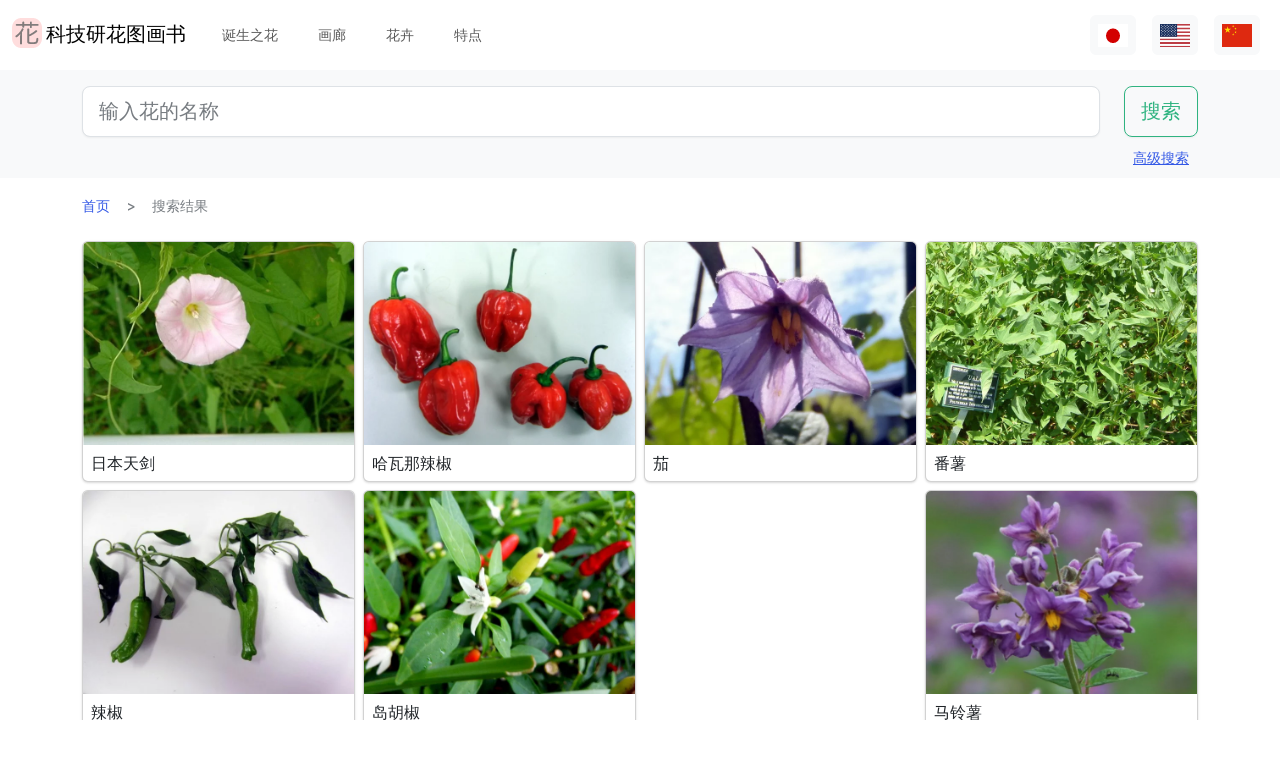

--- FILE ---
content_type: text/html; charset=utf-8
request_url: https://www.flower-db.com/zh/search?order=%E8%8C%84&page=2
body_size: 11743
content:
<!DOCTYPE html><html class="h-100" lang="zh"><head><meta charset="utf-8" /><meta content="width=device-width,initial-scale=1" name="viewport" /><title>搜索结果 | 科技研花图画书</title><link rel="apple-touch-icon" type="image/png" href="https://www.flower-db.com/assets/180x180-b565022977809c0d0930d4bf7a8f370e4ff322827aa09d8d6995d5803ee44af4.png"><link rel="icon" type="image/png" href="https://www.flower-db.com/assets/192x192-be279cb9985010e2d83e18225c9f5d3b2f8cb99e61f606ed9eecdf2a3d36ceb5.png"><meta name="description" content="科技研花图画书可让您通过花名、颜色、花期等搜索花卉。发现具有“特点”和“今天的诞生之花”的时令花卉和时事花卉。3400多种花卉，10000多张照片(截至2023年5月18日)"><link rel="canonical" href="https://www.flower-db.com/zh/search?order=%E8%8C%84&amp;page=2"><link rel="alternate" href="https://www.flower-db.com/ja/search" hreflang="ja"><link rel="alternate" href="https://www.flower-db.com/en/search" hreflang="en"><link rel="alternate" href="https://www.flower-db.com/zh/search" hreflang="zh"><link rel="prev" href="/zh/search?order=%E8%8C%84&amp;page=1"><link rel="next" href="/zh/search?order=%E8%8C%84&amp;page=3"><meta property="fb:app_id" content="119434635471566"><meta name="twitter:card" content="summary_large_image"><meta property="og:url" content="https://www.flower-db.com/zh/search?order=%E8%8C%84&amp;page=2"><meta property="og:type" content="website"><meta property="og:title" content="搜索结果"><meta property="og:description" content="科技研花图画书可让您通过花名、颜色、花期等搜索花卉。发现具有“特点”和“今天的诞生之花”的时令花卉和时事花卉。3400多种花卉，10000多张照片(截至2023年5月18日)"><meta property="og:site_name" content="科技研花图画书"><meta property="og:image" content="https://www.flower-db.com/assets/og-c48cae2f83251a38344159251293d28457d966d9b518c1ccf85aa4784a38e0a3.jpg"><meta property="og:image:width" content="1200"><meta property="og:image:height" content="630"><meta content="#FFDDDD" name="theme-color" /><meta name="csrf-param" content="authenticity_token" />
<meta name="csrf-token" content="fkmeWI7lg7UHiqb4adCPRo5rvzTiM6rVTKCa_kafxRle2K0FNlnjQJoa3J84E1ugpwhpwmx_RtRmtRJdfla18A" /><link rel="stylesheet" media="all" href="https://www.flower-db.com/assets/application-d831d65c6f6b395a9c111baaff47eb8fe02d2bd0134f823f7e7134b4005bf28f.css" data-turbo-track="reload" /><script src="https://www.flower-db.com/assets/application-4a1e8d9fd9c9c6b43dbad2def80fccd1b67fde144cbf108b2a2923a2d3049f6b.js" data-turbo-track="reload"></script><!-- Global site tag (gtag.js) - Google Analytics -->
<script async src="https://www.googletagmanager.com/gtag/js?id=G-ZM840QWHMK"></script>
<script>
  window.dataLayer = window.dataLayer || [];
  function gtag(){dataLayer.push(arguments);}
  gtag('js', new Date());

  gtag('config', 'G-ZM840QWHMK');
</script>
</head><body class="d-flex flex-column h-100 zh" data-controller="lib--lazy-load-adsense"><nav class="navbar navbar-expand-lg navbar-light"><div class="container-fluid"><a class="navbar-brand d-flex" href="/zh"><img width="30" height="30" alt="flower-db-logo" src="https://www.flower-db.com/assets/logo-6639fe7dbcf345a970ee5b5057f93e2eba3228e01a9486b603b765f8bc12f76d.svg" /><div class="ms-1">科技研花图画书</div></a><button aria-controls="navbar" aria-expanded="false" aria-label="Toggle navigation" class="navbar-toggler" data-bs-target="#navbar" data-bs-toggle="collapse" type="button"><span class="navbar-toggler-icon"></span></button><div class="collapse navbar-collapse" id="navbar"><ul class="navbar-nav me-auto mb-2 mb-lg-0"><li class="nav-item"><a class="nav-link" href="/zh/january-birth-flowers">诞生之花</a></li><li class="nav-item"><a class="nav-link" href="/zh/gallery">画廊</a></li><li class="nav-item"><a class="nav-link" href="/zh/flowers">花卉</a></li><li class="nav-item"><a class="nav-link" href="/zh/features">特点</a></li></ul><ul class="navbar-nav mb-2 mb-lg-0 flex-row"><li class="nav-item"><a class="nav-link bg-light px-2" id="lang-ja" href="/ja/search"><img width="30" src="https://www.flower-db.com/assets/flag/ja-4d380d86a4936e6a0157ea07ba4ebdd6232bda9ccba317a02608d8589f88501e.svg" /></a></li><li class="nav-item"><a class="nav-link bg-light px-2" id="lang-en" href="/en/search"><img width="30" src="https://www.flower-db.com/assets/flag/en-b7b4ca159b0494268a226a1769c074885c98abdf76583b551b1fd22a97739251.svg" /></a></li><li class="nav-item"><a class="nav-link bg-light px-2" id="lang-zh" href="/zh/search"><img width="30" src="https://www.flower-db.com/assets/flag/zh-541cc5519faa10fe2c80c39078d7ace52473df738d308ddb188774bd8a81bc0e.svg" /></a></li></ul></div></div></nav><main class="flex-shrink-0 mb-3"><div class="bg-body-tertiary pt-3"><div class="container"><form class="row" action="/zh/search" accept-charset="UTF-8" method="get"><div class="col"><input class="form-control form-control-lg" placeholder="输入花的名称" type="search" name="query" id="query" /></div><div class="col-auto"><input type="submit" value="搜索" class="btn btn-lg btn-outline-success" data-disable-with="搜索" /></div></form><div class="d-flex justify-content-end"><button class="p-2 btn btn-link" data-bs-target="#advanced" data-bs-toggle="modal" type="button">高级搜索</button><div class="modal fade" data-controller="lib--modal" id="advanced" tabindex="-1"><div class="modal-dialog modal-dialog-centered modal-dialog-scrollable modal-xl"><div class="modal-content"><div class="modal-header pb-0"><div class="fs-5 border-bottom pb-1 mb-0">高级搜索</div><button aria-label="Close" class="btn-close" data-bs-dismiss="modal" type="button"></button></div><div class="modal-body"><form action="/zh/search" accept-charset="UTF-8" method="get"><div class="row mb-3"><div class="col"><label class="form-label" for="name">花名</label><input class="form-control" type="text" name="name" id="name" /></div><div class="col"><label class="form-label" for="formal_name">官方名称</label><input class="form-control" type="text" name="formal_name" id="formal_name" /></div></div><div class="row mb-3"><div class="col"><label class="form-label" for="origin">来源地</label><input class="form-control" type="text" name="origin" id="origin" /></div><div class="col"><label class="form-label" for="morph">生活类型</label><input class="form-control" type="text" name="morph" id="morph" /></div></div><div class="row mb-3 g-3"><div class="col-6 col-lg"><label class="form-label" for="order">目</label><input class="form-control" type="text" name="order" id="order" /></div><div class="col-6 col-lg"><label class="form-label" for="family">科</label><input class="form-control" type="text" name="family" id="family" /></div><div class="col-6 col-lg"><label class="form-label" for="genus">属</label><input class="form-control" type="text" name="genus" id="genus" /></div><div class="col-6 col-lg"><label class="form-label" for="species">种</label><input class="form-control" type="text" name="species" id="species" /></div></div><div class="row mb-3 g-3"><div class="col-6 col-lg"><label class="form-label" for="flower_type">花卉类型</label><select class="form-select" name="flower_type" id="flower_type"><option value="" label=" "></option>
<option value="actinomorphic">径向对称的花</option>
<option value="zygomorphic">左右对称的花</option>
<option value="asymmetric">非对称性的花</option>
<option value="bisymmetric">交叉对称的花</option>
<option value="other">其他</option></select></div><div class="col-6 col-lg"><label class="form-label" for="flower_array">花序</label><select class="form-select" name="flower_array" id="flower_array"><option value="" label=" "></option>
<option value="solitary">单瓣花序</option>
<option value="raceme">总的花序</option>
<option value="spike">穗状花序</option>
<option value="corymb">伞形花序</option>
<option value="panicle">圆锥花序/复合花序</option>
<option value="cyme">梭状花序</option>
<option value="double_cymes">复式聚伞花序</option>
<option value="scorpioid">蝎子的花序</option>
<option value="head">头状花序</option>
<option value="umbel">弥漫性花序/伞形花序</option>
<option value="pleiochasium">多倍体花序</option>
<option value="catkin">尾部花序</option>
<option value="spadix">肉质的花序</option>
<option value="hypanthodium">无花果状花序</option>
<option value="cyathium">杯状花序</option>
<option value="verticillaster">聚伞状的花序</option>
<option value="spikelet">小穗花序</option>
<option value="pollen_cone">球状花序</option>
<option value="glomerule">集束花序</option>
<option value="dichasial_cyme">2个花序</option>
<option value="bostryx">蜗牛型花序</option>
<option value="monochasium">单体花序</option>
<option value="rhipidium">扇形花序</option>
<option value="drepanium">虫草状花序</option>
<option value="other">其他</option></select></div><div class="col-6 col-lg"><label class="form-label" for="petal_shape">花瓣形状</label><select class="form-select" name="petal_shape" id="petal_shape"><option value="" label=" "></option>
<option value="funnel_shaped">漏斗形/小号形</option>
<option value="urceolate">花瓶形</option>
<option value="bell_shaped">钟形</option>
<option value="four_petaled">4片花瓣</option>
<option value="five_petaled">五瓣</option>
<option value="multi_petaled">多瓣的</option>
<option value="labiate">唇形</option>
<option value="cup_shaped">杯状</option>
<option value="cruciate">高杯状</option>
<option value="papilionaceous">蝴蝶形状</option>
<option value="ligulate">舌形</option>
<option value="tubular">管状的</option>
<option value="caryophyllaceous">抚子型</option>
<option value="rosaceous">玫瑰形的</option>
<option value="galeate">灌木丛/茅草树</option>
<option value="iris">虹膜状</option>
<option value="viola">紫罗兰</option>
<option value="liliaceous">百合花</option>
<option value="orchidaceae">兰花形状</option>
<option value="rotate">车形</option>
<option value="disc_corolla">圆柱形</option>
<option value="filiform">螺纹状</option>
<option value="personate">面具状花冠</option>
<option value="six_petaled">6瓣的花</option>
<option value="apetalous">没有</option>
<option value="ovate">Ovate/ovate</option>
<option value="capitulum">头花</option>
<option value="three_petaled">三瓣花</option>
<option value="catkin">尾骨</option>
<option value="spikelet">小耳朵</option>
<option value="other">其他</option></select></div><div class="col-6 col-lg"><label class="form-label" for="leaf_type">叶形</label><select class="form-select" name="leaf_type" id="leaf_type"><option value="" label=" "></option>
<option value="spatulate">斑鸠形</option>
<option value="orbicular">圆的</option>
<option value="linear">线性</option>
<option value="palmate">手掌形状</option>
<option value="pinnately_lobed">羽毛形状</option>
<option value="elliptic">椭圆形</option>
<option value="oblong">长方形</option>
<option value="acicular">针状</option>
<option value="lanceolate">披针形</option>
<option value="oblanceolate">倒置的披针形</option>
<option value="ovate">卵形的</option>
<option value="obovate">卵形体</option>
<option value="cordate">心形</option>
<option value="obcordate">倒心形</option>
<option value="reniform">肾形</option>
<option value="hastate">梭子鱼形状</option>
<option value="sagittate">箭头形状</option>
<option value="deltoi">三角形</option>
<option value="peltate">盾牌形</option>
<option value="ligulate">舌状</option>
<option value="subulate">金字塔式</option>
<option value="rhomboid">菱形</option>
<option value="paripinnate">偶数羽状复叶</option>
<option value="impari_pinnate">奇数羽状复叶</option>
<option value="bipinnate">两次羽状复叶</option>
<option value="tripinnate">3次羽状复叶</option>
<option value="palmately_compound">掌状复叶</option>
<option value="ternately_compound">3折复叶</option>
<option value="biternate">2次 3次 羽状复叶</option>
<option value="ensiform">剑形</option>
<option value="pinnate">羽状复叶</option>
<option value="radical_leaf">根状茎叶</option>
<option value="capsular">胶囊</option>
<option value="plicate">扇形</option>
<option value="terete">圆柱形</option>
<option value="other">其他</option></select></div><div class="col-6 col-lg"><label class="form-label" for="leaf_edge">叶缘</label><select class="form-select" name="leaf_edge" id="leaf_edge"><option value="" label=" "></option>
<option value="entire_fringe">所有边缘</option>
<option value="crenate">波浪形</option>
<option value="serrate">锯齿状</option>
<option value="dentate">齿型</option>
<option value="incised">凿刻的</option>
<option value="biserrate">重度锯齿状</option>
<option value="spiny">有刺的</option>
<option value="ciliate">头发</option>
<option value="other">其他</option></select></div></div><div class="row mb-3"><div class="col"><label class="form-label" for="place">开花的地方</label><select class="form-select" name="place" id="place"><option value="" label=" "></option>
<option value="fields">田野和人行道</option>
<option value="high_mountain">高山</option>
<option value="garden">花园</option>
<option value="wetland">湿地</option>
<option value="cut_flower">切花、花序</option>
<option value="greenhouse">温室</option>
<option value="orchard">果园</option>
<option value="farm">场地</option>
<option value="seashore">海滨</option>
<option value="botanical_gardens">植物园</option>
<option value="overseas">海外</option>
<option value="low_mountain">低山</option>
<option value="sub_alpine">亚高山型</option>
<option value="hokkaido">北海道</option>
<option value="temple">墓地和寺庙</option>
<option value="park">园区</option>
<option value="sub_tropical">亚热带地区</option>
<option value="cultivar">园艺品种</option>
<option value="okinawa">冲绳</option>
<option value="bonsai">盆景</option>
<option value="potted_flower">盆栽花卉</option>
<option value="foliage_plant">观赏性植物</option>
<option value="street">街道，种植业</option>
<option value="specific_area">具体领域</option>
<option value="hakone">箱根</option>
<option value="river">河流，池塘</option>
<option value="paddy_field">稻田</option></select></div><div class="col"><label class="form-label" for="location">地点</label><select class="form-select" name="location" id="location"><option value="" label=" "></option>
<option value="1">京都府植物园</option>
<option value="2">东京大都市药用植物花园</option>
<option value="3">滨名湖博览 2004年</option>
<option value="4">近代 shokubutsu 植物园</option>
<option value="5">利马花园 （考）</option>
<option value="6">木场公园</option>
<option value="7">Yumenoshima 热带植物圆顶</option>
<option value="8">麴町</option>
<option value="9">新宿御苑国家花园温室</option>
<option value="10">千葉</option>
<option value="11">Shimizutani 公园</option>
<option value="12">市川市动物园和植物园</option>
<option value="13">伊豆大岛</option>
<option value="14">禮文島高山植物園</option>
<option value="15">早明浦大坝</option>
<option value="16">清澄白河</option>
<option value="17">迷人的花香花园</option>
<option value="18">晓霞植物园</option>
<option value="19">京都动物园</option>
<option value="20">汤布院</option>
<option value="21">江东区(东京)</option>
<option value="22">Zoorasia</option>
<option value="23">在准备中</option>
<option value="24">八岳有药效植物园</option>
<option value="25">姬路市</option>
<option value="26">纽约灯与花博物馆</option>
<option value="27">花卉园伊豆季节</option>
<option value="28">麻布十番</option>
<option value="29">此花咲阚</option>
<option value="30">原广场加贺</option>
<option value="31">殿谷门庭园</option>
<option value="32">热带的梦想中心 （冲绳）</option>
<option value="33">夏威夷茂宜岛</option>
<option value="34">考爱岛</option>
<option value="35">冲绳水果跑了几个</option>
<option value="36">东山动物园</option>
<option value="37">筑波植物园</option>
<option value="38">鹿儿岛花卉公园</option>
<option value="39">花园的菊川刚购物广场</option>
<option value="40">紀尾井町通</option>
<option value="41">六甲高山植物园</option>
<option value="42">关键肯</option>
<option value="43">富岛岛，冲绳岛</option>
<option value="44">Jogasaki</option>
<option value="45">小 koishikawa 植物园</option>
<option value="46">尾濑沼</option>
<option value="47">夏威夷热带植物园</option>
<option value="48">史迹宫公园</option>
<option value="49">SA</option>
<option value="50">稚内</option>
<option value="51">北海道稚内</option>
<option value="52">和代様宅</option>
<option value="53">夏威夷岛 （大岛）</option>
<option value="54">热川鳄鱼花园</option>
<option value="55">小室山</option>
<option value="56">猴子江帝国公园</option>
<option value="57">若洲</option>
<option value="58">威美亚奥杜邦中心 （瓦胡岛）</option>
<option value="59">牧野植物园</option>
<option value="60">箱根湿花园</option>
<option value="61">在千代田区</option>
<option value="62">气仙沼</option>
<option value="63">西会津</option>
<option value="64">东京都内</option>
<option value="65">日光植物园</option>
<option value="66">兰堂岛的村庄</option>
<option value="67">农场富田</option>
<option value="68">湯布院</option>
<option value="69">富山县</option>
<option value="70">北海道</option>
<option value="71">小田原 PA</option>
<option value="72">高尾山，“山花园”</option>
<option value="73">热海</option>
<option value="74">北海道遗产瓦卡天然花卉园</option>
<option value="75">礼文岛</option>
<option value="76">首页</option>
<option value="77">浜離宮</option>
<option value="78">台场</option>
<option value="79">母亲农场</option>
<option value="80">海驴花公园</option>
<option value="81">青島亜熱帯植物園</option>
<option value="82">新宿御苑国家花园</option>
<option value="83">品川水族馆</option>
<option value="84">沖縄本島</option>
<option value="85">静冈</option>
<option value="86">东京都园林博物馆</option>
<option value="87">山立山</option>
<option value="88">海蒂的</option>
<option value="89">高千穂</option>
<option value="90">瓦胡岛</option>
<option value="91">赤城自然公园</option>
<option value="92">高尾山</option>
<option value="93">高山</option>
<option value="94">锦</option>
<option value="95">奥比</option>
<option value="96">京都</option>
<option value="97">城岛</option>
<option value="98">京都水族館</option>
<option value="99">白川郷</option>
<option value="100">岛根县</option>
<option value="101">上高地</option>
<option value="102">库拉小屋（茂宜岛）</option>
<option value="103">小清水原生花园</option>
<option value="104">白山天然高山植物园</option>
<option value="105">高知县伊野町</option>
<option value="106">东京大学校园</option>
<option value="107">花阿蘇美</option>
<option value="108">奄美自然观察林</option>
<option value="109">軽井沢</option>
<option value="110">新泻的酒店</option>
<option value="111">餐厅</option>
<option value="112">山梨县</option>
<option value="113">谷津海涂</option>
<option value="114">猎人山盐原</option>
<option value="115">长野县</option>
<option value="116">蘭展（後楽園、2007年3月4日）</option>
<option value="117">后乐园圆顶</option>
<option value="118">世界兰花展，后乐园在圆顶</option>
<option value="119">清瀬市</option>
<option value="120">新加坡植物园</option>
<option value="121">黑部平高植物园</option>
<option value="122">悉尼皇家植物园</option>
<option value="123">悉尼</option>
<option value="124">宮崎県</option>
<option value="125">日比谷公园</option>
<option value="126">花园鹿儿岛</option>
<option value="127">大分県</option>
<option value="128">九重野的花的郷</option>
<option value="129">Yamaguchi Prefecture</option>
<option value="130">甲府</option>
<option value="131">青连院</option>
<option value="132">阳光 花 乍一看</option>
<option value="133">白山神社</option>
<option value="134">姬路市信用植物园</option>
<option value="135">萩</option>
<option value="136">裏磐梯</option>
<option value="137">东银立山高山植物园</option>
<option value="138">国立历史民俗博物馆 &#39;生活植物园&#39;</option>
<option value="139">东京都大岛公园</option>
<option value="140">神奇的明星植物馆</option>
<option value="141">加沙后部</option>
<option value="142">箱根</option>
<option value="143">奄美大岛</option>
<option value="144">湖山农场</option>
<option value="145">东京银座</option>
<option value="146">钏路沼泽</option>
<option value="147">横滨、八景岛海洋乐园</option>
<option value="148">东京皇宫</option>
<option value="149">兰花园 堂岛（2013年7月31日截止）</option>
<option value="150">后来</option>
<option value="151">砺波（富山県）</option>
<option value="152">川奈酒店</option>
<option value="153">那须高原</option>
<option value="154">台北</option>
<option value="155">兵库县</option>
<option value="156">北海道大学</option>
<option value="157">兰花展（后乐园，2019年2月17日）</option>
<option value="158">半藏门</option>
<option value="159">东京海洋生物公园</option>
<option value="160">鹿儿岛</option>
<option value="161">箱根富士屋饭店</option>
<option value="162">东南植物园</option>
<option value="163">松山</option>
<option value="164">松江</option>
<option value="165">大阪</option>
<option value="166">唐招提寺</option>
<option value="167">向岛百花园</option>
<option value="168">熊本县</option>
<option value="169">熊本动物园和植物园</option>
<option value="170">奈良</option>
<option value="171">高冈</option>
<option value="172">伊豆大岛公园山茶园</option>
<option value="173">多摩动物公园</option>
<option value="174">n/a</option>
<option value="175">竹寿梦路</option>
<option value="176">奥多玛湖</option>
<option value="177">神奈川县</option>
<option value="178">故宫东花园</option>
<option value="179">大王芥末农场</option>
<option value="180">別府（日本）</option>
<option value="181">鬼怒川温泉</option>
<option value="182">石垣岛</option>
<option value="183">熊本县农业研究中心</option>
<option value="184">和歌山県</option>
<option value="185">上野不忍池</option>
<option value="186">二条城</option>
<option value="187">冲绳县的西表岛</option>
<option value="188">酒店东京新大谷</option>
<option value="189">江户川自然动物园</option>
<option value="190">河津Bagatelle</option>
<option value="191">昭和纪念公园</option>
<option value="192">日本桥(东京)</option>
<option value="193">带广（北海道）</option>
<option value="194">北之丸公园</option>
<option value="195">上野动物园</option>
<option value="196">大雪山</option>
<option value="197">八ヶ岳</option>
<option value="198">石见银矿</option>
<option value="199">国家大剧院前院</option>
<option value="200">松岛</option>
<option value="201">东京巨蛋</option>
<option value="202">泰国</option>
<option value="203">下今市</option>
<option value="204">日南海岸</option>
<option value="205">明治神宫</option>
<option value="206">京都酒店</option>
<option value="207">锦糸公园</option>
<option value="208">鸟羽市立海的博物馆</option>
<option value="209">希尔顿大阪</option>
<option value="210">老神温泉</option>
<option value="211">来自名取智恵子女士</option>
<option value="212">莫纳拉尼湾酒店及简易别墅</option>
<option value="213">店</option>
<option value="214">川场 （茨城县）</option>
<option value="215">内幸町</option>
<option value="216">三重県</option>
<option value="218">天空农场</option>
<option value="219">仁淀川</option>
<option value="220">日本桥高岛屋</option>
<option value="221">埼玉儿童动物园</option>
<option value="222">巴德鲁特宫酒店</option>
<option value="223">自然学校</option>
<option value="224">箱根水族馆</option>
<option value="225">海蓝稻苗代翠鸟水族馆</option>
<option value="226">奥隆科伊瓦岩</option>
<option value="227">小石川植物园　玻璃温室</option>
<option value="228">下久保大坝</option>
<option value="217">新喀里多尼亚-蓝河州立公园</option>
<option value="229">滨名湖博览 2004年</option>
<option value="230">滨名湖博览 2004年</option>
<option value="231"></option>
<option value="232"></option>
<option value="233"></option>
<option value="234">滨名湖博览 2004年</option>
<option value="235">美山</option>
<option value="236">莱佛士酒店</option>
<option value="237">杏花村产品中心</option>
<option value="238">小田原的私宅</option>
<option value="239">沼田，群马县</option>
<option value="240">江之岛Samuel Cocking花园</option>
<option value="241">亚特兰大</option>
<option value="242">新喀里多尼亚</option>
<option value="243">板桥区热带环境植物馆</option>
<option value="244">龟户中央公园</option>
<option value="245"></option>
<option value="246">滨名湖花园公园</option>
<option value="247">浜名湖花卉公园</option>
<option value="248">仁淀川沿岸</option>
<option value="249">莫奈的花园在滨湖花圃</option>
<option value="251">京成玫瑰园</option>
<option value="252">高山 植物园　阿尔卑斯山村</option>
<option value="253">越后汤泽</option>
<option value="254">群马花卉公园</option>
<option value="250">插图:有紀＠科技研(科学技术研究所,东京)</option>
<option value="255">照片：藤田明希</option>
<option value="258">小河内水坝</option>
<option value="256">伊豆大岛茶花公园 &quot;茶花博物馆&quot;</option>
<option value="257">奥飛騨平湯大滝公園</option>
<option value="259">富山县植物园</option>
<option value="260">足摺海角</option>
<option value="261">新加坡</option>
<option value="262">柳下瑞穗 制作</option>
<option value="263">新泻市</option>
<option value="264">旭山动物园</option>
<option value="265">台东区</option>
<option value="266">奥入濑</option>
<option value="267">南房总（日本、千叶）</option>
<option value="268">堀切庄园</option>
<option value="269">九段会馆</option>
<option value="270">布塞纳露台</option>
<option value="271">巴德鲁特宫殿</option>
<option value="273">河口湖音乐和森林艺术博物馆</option>
<option value="274">日出普罗蒂亚农场，茂宜岛</option>
<option value="272">馥府河口湖</option>
<option value="275">修善寺</option>
<option value="276">住宅楼的共享空间</option>
<option value="277">鳥取県</option>
<option value="278">名古屋市</option>
<option value="279">白马五龙高山植物园</option>
<option value="280">Copilot</option>
<option value="281">电视</option>
<option value="282">✨gemini</option>
<option value="283">Aqua</option></select></div></div><div class="mb-3"><label class="form-label" for="seasons">花期</label><div class="row row-cols-4 row-cols-lg-6 row-cols-xl-auto g-0"><div class="col"><div class="form-check form-check-inline"><input class="form-check-input" type="checkbox" value="january" name="seasons[]" id="seasons_january" /><label class="form-check-label" for="seasons_january">1月</label></div></div><div class="col"><div class="form-check form-check-inline"><input class="form-check-input" type="checkbox" value="february" name="seasons[]" id="seasons_february" /><label class="form-check-label" for="seasons_february">2月</label></div></div><div class="col"><div class="form-check form-check-inline"><input class="form-check-input" type="checkbox" value="march" name="seasons[]" id="seasons_march" /><label class="form-check-label" for="seasons_march">3月</label></div></div><div class="col"><div class="form-check form-check-inline"><input class="form-check-input" type="checkbox" value="april" name="seasons[]" id="seasons_april" /><label class="form-check-label" for="seasons_april">4月</label></div></div><div class="col"><div class="form-check form-check-inline"><input class="form-check-input" type="checkbox" value="may" name="seasons[]" id="seasons_may" /><label class="form-check-label" for="seasons_may">5月</label></div></div><div class="col"><div class="form-check form-check-inline"><input class="form-check-input" type="checkbox" value="june" name="seasons[]" id="seasons_june" /><label class="form-check-label" for="seasons_june">6月</label></div></div><div class="col"><div class="form-check form-check-inline"><input class="form-check-input" type="checkbox" value="july" name="seasons[]" id="seasons_july" /><label class="form-check-label" for="seasons_july">7月</label></div></div><div class="col"><div class="form-check form-check-inline"><input class="form-check-input" type="checkbox" value="august" name="seasons[]" id="seasons_august" /><label class="form-check-label" for="seasons_august">8月</label></div></div><div class="col"><div class="form-check form-check-inline"><input class="form-check-input" type="checkbox" value="september" name="seasons[]" id="seasons_september" /><label class="form-check-label" for="seasons_september">9月</label></div></div><div class="col"><div class="form-check form-check-inline"><input class="form-check-input" type="checkbox" value="october" name="seasons[]" id="seasons_october" /><label class="form-check-label" for="seasons_october">10月</label></div></div><div class="col"><div class="form-check form-check-inline"><input class="form-check-input" type="checkbox" value="november" name="seasons[]" id="seasons_november" /><label class="form-check-label" for="seasons_november">11月</label></div></div><div class="col"><div class="form-check form-check-inline"><input class="form-check-input" type="checkbox" value="december" name="seasons[]" id="seasons_december" /><label class="form-check-label" for="seasons_december">12月</label></div></div></div></div><div class="row mb-3"><div class="col"><label class="form-label" for="flower_color">花的颜色</label><select class="form-select" name="flower_color" id="flower_color"><option value="" label=" "></option>
<option value="red">红色</option>
<option value="pink">桃红</option>
<option value="blue">蓝色</option>
<option value="brown">棕色</option>
<option value="green">绿色</option>
<option value="violet">紫色</option>
<option value="orange">橙色</option>
<option value="yellow">黄色</option>
<option value="cream">奶油</option>
<option value="black">黑色</option>
<option value="silver">银色</option>
<option value="white">白</option>
<option value="other">其他</option></select></div><div class="col"><label class="form-label" for="leaf_color">叶子的颜色</label><select class="form-select" name="leaf_color" id="leaf_color"><option value="" label=" "></option>
<option value="red">红色</option>
<option value="pink">桃红</option>
<option value="blue">蓝色</option>
<option value="brown">棕色</option>
<option value="green">绿色</option>
<option value="violet">紫色</option>
<option value="orange">橙色</option>
<option value="yellow">黄色</option>
<option value="cream">奶油</option>
<option value="black">黑色</option>
<option value="silver">银色</option>
<option value="white">白</option>
<option value="other">其他</option></select></div><div class="col"><label class="form-label" for="fruit_color">浆果的颜色</label><select class="form-select" name="fruit_color" id="fruit_color"><option value="" label=" "></option>
<option value="red">红色</option>
<option value="pink">桃红</option>
<option value="blue">蓝色</option>
<option value="brown">棕色</option>
<option value="green">绿色</option>
<option value="violet">紫色</option>
<option value="orange">橙色</option>
<option value="yellow">黄色</option>
<option value="cream">奶油</option>
<option value="black">黑色</option>
<option value="silver">银色</option>
<option value="white">白</option>
<option value="other">其他</option></select></div></div><div class="row mb-3"><div class="col"><label class="form-label" for="image_flower_color">[图片] 花的颜色</label><select class="form-select" name="image_flower_color" id="image_flower_color"><option value="" label=" "></option>
<option value="red">红色</option>
<option value="pink">桃红</option>
<option value="blue">蓝色</option>
<option value="brown">棕色</option>
<option value="green">绿色</option>
<option value="violet">紫色</option>
<option value="orange">橙色</option>
<option value="yellow">黄色</option>
<option value="cream">奶油</option>
<option value="black">黑色</option>
<option value="silver">银色</option>
<option value="white">白</option>
<option value="other">其他</option></select></div><div class="col"><label class="form-label" for="image_leaf_color">[图片] 叶子的颜色</label><select class="form-select" name="image_leaf_color" id="image_leaf_color"><option value="" label=" "></option>
<option value="red">红色</option>
<option value="pink">桃红</option>
<option value="blue">蓝色</option>
<option value="brown">棕色</option>
<option value="green">绿色</option>
<option value="violet">紫色</option>
<option value="orange">橙色</option>
<option value="yellow">黄色</option>
<option value="cream">奶油</option>
<option value="black">黑色</option>
<option value="silver">银色</option>
<option value="white">白</option>
<option value="other">其他</option></select></div><div class="col"><label class="form-label" for="image_fruit_color">[图片] 浆果的颜色</label><select class="form-select" name="image_fruit_color" id="image_fruit_color"><option value="" label=" "></option>
<option value="red">红色</option>
<option value="pink">桃红</option>
<option value="blue">蓝色</option>
<option value="brown">棕色</option>
<option value="green">绿色</option>
<option value="violet">紫色</option>
<option value="orange">橙色</option>
<option value="yellow">黄色</option>
<option value="cream">奶油</option>
<option value="black">黑色</option>
<option value="silver">银色</option>
<option value="white">白</option>
<option value="other">其他</option></select></div></div><div class="col-lg-6 d-grid mx-auto"><input type="submit" value="搜索" class="btn btn-outline-primary" data-disable-with="搜索" /></div></form></div></div></div></div></div></div></div><div class="container"><nav aria-label="breadcrumb" class="d-none d-md-block"><ol class="breadcrumb mb-0"><li class="breadcrumb-item"><a href="/zh">首页</a></li><li class="breadcrumb-item active">搜索结果</li></ol></nav><div class="row row-cols-2 row-cols-md-2 row-cols-lg-3 row-cols-xl-4 g-2 mt-3 mt-md-0" id="results"><div class="col"><a class="card link-dark h-100" href="/zh/flowers/calystegia-japonica"><picture><source srcset="https://storage.googleapis.com/flower-db-prd/md_webp-5d05c10db4b608762a7bc580458dbddc.webp" type="image/webp"><source srcset="https://storage.googleapis.com/flower-db-prd/md-12571e7cfcfcf006fd910d7ffebe6730.jpeg" type="image/jpeg"><img src="https://storage.googleapis.com/flower-db-prd/e2960c9343b3f43514fc831aa934d560.jpg" class="card-img-top" loading="lazy" alt="日本天剑"></picture><div class="card-body p-2"><h2 class="fs-6 lh-sm mb-0 line-clamp-2">日本天剑</h2></div></a></div><div class="col"><a class="card link-dark h-100" href="/zh/flowers/capsicum-chinense-habanero"><picture><source srcset="https://storage.googleapis.com/flower-db-prd/md_webp-1f726831d674ce8ac20177832d89805d.webp" type="image/webp"><source srcset="https://storage.googleapis.com/flower-db-prd/md-15887ba1efc572b7f650db59cea9ded4.jpeg" type="image/jpeg"><img src="https://storage.googleapis.com/flower-db-prd/c07269ea9652fda0b60431a97c389e07.jpg" class="card-img-top" loading="lazy" alt="哈瓦那辣椒"></picture><div class="card-body p-2"><h2 class="fs-6 lh-sm mb-0 line-clamp-2">哈瓦那辣椒</h2></div></a></div><div class="col"><a class="card link-dark h-100" href="/zh/flowers/solanum-melongena"><picture><source srcset="https://storage.googleapis.com/flower-db-prd/md_webp-398de3288c541e8da324932b74567be5.webp" type="image/webp"><source srcset="https://storage.googleapis.com/flower-db-prd/md-207a118c3b3a30f967765b85169311a0.jpeg" type="image/jpeg"><img src="https://storage.googleapis.com/flower-db-prd/54c5a744df3217a61d6fdb5a617d5d90.jpg" class="card-img-top" loading="lazy" alt="茄"></picture><div class="card-body p-2"><h2 class="fs-6 lh-sm mb-0 line-clamp-2">茄</h2></div></a></div><div class="col"><a class="card link-dark h-100" href="/zh/flowers/ipomoea-batatas"><picture><source srcset="https://storage.googleapis.com/flower-db-prd/md_webp-55896401e55e744b4058316aa7b9d635.webp" type="image/webp"><source srcset="https://storage.googleapis.com/flower-db-prd/md-e1b522f9495dd212e71600c2d610e2cb.jpeg" type="image/jpeg"><img src="https://storage.googleapis.com/flower-db-prd/c22ba84166f2217d9299c8be4a198286.jpg" class="card-img-top" loading="lazy" alt="番薯"></picture><div class="card-body p-2"><h2 class="fs-6 lh-sm mb-0 line-clamp-2">番薯</h2></div></a></div><div class="col"><a class="card link-dark h-100" href="/zh/flowers/capsicum-annuum-var-grossum"><picture><source srcset="https://storage.googleapis.com/flower-db-prd/md_webp-16c4c920fa1b35b0e8148a1c0ab08dd7.webp" type="image/webp"><source srcset="https://storage.googleapis.com/flower-db-prd/md-cdcd8a339971b0e4a48495200825e430.jpeg" type="image/jpeg"><img src="https://storage.googleapis.com/flower-db-prd/63d3c709817adb58413128b89c8bb5d3.jpg" class="card-img-top" loading="lazy" alt="辣椒"></picture><div class="card-body p-2"><h2 class="fs-6 lh-sm mb-0 line-clamp-2">辣椒</h2></div></a></div><div class="col"><a class="card link-dark h-100" href="/zh/flowers/capsicum-frutescens"><picture><source srcset="https://storage.googleapis.com/flower-db-prd/md_webp-31d47c7ed12df80f67904f45d622ea41.webp" type="image/webp"><source srcset="https://storage.googleapis.com/flower-db-prd/md-68a0c1081a1767a6c28f4a3899f4e66a.jpeg" type="image/jpeg"><img src="https://storage.googleapis.com/flower-db-prd/f39fea739ccf175f178ae7a795798a50.jpg" class="card-img-top" loading="lazy" alt="岛胡椒"></picture><div class="card-body p-2"><h2 class="fs-6 lh-sm mb-0 line-clamp-2">岛胡椒</h2></div></a></div><section class="col-12"><ins class="adsbygoogle d-flex justify-content-center align-items-center"
     style="display:block"
     data-ad-client="ca-pub-1954152434298521"
     data-ad-slot="1612176908"
     data-ad-format="rectangle"
     data-full-width-responsive="true"></ins>
<script>(adsbygoogle = window.adsbygoogle || []).push({});</script>
</section><div class="col"><a class="card link-dark h-100" href="/zh/flowers/solanum-tuberosum-l"><picture><source srcset="https://storage.googleapis.com/flower-db-prd/md_webp-57033d9303f8ede8c93d98343fbbc1d6.webp" type="image/webp"><source srcset="https://storage.googleapis.com/flower-db-prd/md-f43b98c4e6f6f575d234180e45e15740.jpeg" type="image/jpeg"><img src="https://storage.googleapis.com/flower-db-prd/428133ef557096899ef78428e330713f.jpg" class="card-img-top" loading="lazy" alt="马铃薯"></picture><div class="card-body p-2"><h2 class="fs-6 lh-sm mb-0 line-clamp-2">马铃薯</h2></div></a></div><div class="col"><a class="card link-dark h-100" href="/zh/flowers/solanum-lycopersicum"><picture><source srcset="https://storage.googleapis.com/flower-db-prd/md_webp-527fc8a73ff4ae919ac5bb97ed94f9a1.webp" type="image/webp"><source srcset="https://storage.googleapis.com/flower-db-prd/md-fb3879b768afe89d7c1314f85c95395d.jpeg" type="image/jpeg"><img src="https://storage.googleapis.com/flower-db-prd/ce9b74ac1c9e0a4f11303d34143e103b.jpg" class="card-img-top" loading="lazy" alt="番茄"></picture><div class="card-body p-2"><h2 class="fs-6 lh-sm mb-0 line-clamp-2">番茄</h2></div></a></div><div class="col"><a class="card link-dark h-100" href="/zh/flowers/capsicum-annuum-grossum"><picture><source srcset="https://storage.googleapis.com/flower-db-prd/md_webp-c314e4ec0f925d8089a9bbac5e4b8ab2.webp" type="image/webp"><source srcset="https://storage.googleapis.com/flower-db-prd/md-72029d4f4eab5942207816ab425c2507.jpeg" type="image/jpeg"><img src="https://storage.googleapis.com/flower-db-prd/3ef478e0c61378cca45e2a2395cbfbb1.jpg" class="card-img-top" loading="lazy" alt="菜椒"></picture><div class="card-body p-2"><h2 class="fs-6 lh-sm mb-0 line-clamp-2">菜椒</h2></div></a></div><div class="col"><a class="card link-dark h-100" href="/zh/flowers/solanum-melongena-mizunasu"><picture><source srcset="https://storage.googleapis.com/flower-db-prd/md_webp-70a17a5eacfeba3d802001609ef0506d.webp" type="image/webp"><source srcset="https://storage.googleapis.com/flower-db-prd/md-7c47775a80e062420ff56e07e738da31.jpeg" type="image/jpeg"><img src="https://storage.googleapis.com/flower-db-prd/76f2075a512e5a04669c9e804b5ce2d2.jpg" class="card-img-top" loading="lazy" alt="水茄"></picture><div class="card-body p-2"><h2 class="fs-6 lh-sm mb-0 line-clamp-2">水茄</h2></div></a></div><div class="col"><a class="card link-dark h-100" href="/zh/flowers/hyoscyamus-niger-l"><picture><source srcset="https://storage.googleapis.com/flower-db-prd/md_webp-ea3a46126bbd9c752cb3a00ea07a0a1d.webp" type="image/webp"><source srcset="https://storage.googleapis.com/flower-db-prd/md-79f9c032fe71de42ab29721f583f1655.jpeg" type="image/jpeg"><img src="https://storage.googleapis.com/flower-db-prd/7a9ffa71e95ef504b869787148a9a827.jpg" class="card-img-top" loading="lazy" alt="天仙子"></picture><div class="card-body p-2"><h2 class="fs-6 lh-sm mb-0 line-clamp-2">天仙子</h2></div></a></div><div class="col"><a class="card link-dark h-100" href="/zh/flowers/scopolia-japonica"><picture><source srcset="https://storage.googleapis.com/flower-db-prd/md_webp-3ec9c8012396caad5f197ce9cf16c2a7.webp" type="image/webp"><source srcset="https://storage.googleapis.com/flower-db-prd/md-9c9632c6713af9f5facac3ac494bdfb9.jpeg" type="image/jpeg"><img src="https://storage.googleapis.com/flower-db-prd/7f303e65c175e4188829e5b02d6dfad0.jpg" class="card-img-top" loading="lazy" alt="赛茛菪"></picture><div class="card-body p-2"><h2 class="fs-6 lh-sm mb-0 line-clamp-2">赛茛菪</h2></div></a></div><div class="col"><a class="card link-dark h-100" href="/zh/flowers/solanum-ptychanthum"><picture><source srcset="https://storage.googleapis.com/flower-db-prd/md_webp-a644af9043cc0d70c5762a53a9471c75.webp" type="image/webp"><source srcset="https://storage.googleapis.com/flower-db-prd/md-d6d9d400e3cb23cdcd943ec06987a251.jpeg" type="image/jpeg"><img src="https://storage.googleapis.com/flower-db-prd/3178327c942184ad7d724fa96d415836.jpg" class="card-img-top" loading="lazy" alt="光果龍葵"></picture><div class="card-body p-2"><h2 class="fs-6 lh-sm mb-0 line-clamp-2">光果龍葵</h2></div></a></div><div class="col"><a class="card link-dark h-100" href="/zh/flowers/brunfelsia-pauciflora-eximia"><picture><source srcset="https://storage.googleapis.com/flower-db-prd/md_webp-e74899da45978bc7e2233e933c96dc2f.webp" type="image/webp"><source srcset="https://storage.googleapis.com/flower-db-prd/md-27cd792a029d4b3de325aa910ddc7c8b.jpeg" type="image/jpeg"><img src="https://storage.googleapis.com/flower-db-prd/172c6abee7c6c07b4f7a837f57f093b5.jpg" class="card-img-top" loading="lazy" alt="大花鸳鸯茉莉 &#39;准&#39; "></picture><div class="card-body p-2"><h2 class="fs-6 lh-sm mb-0 line-clamp-2">大花鸳鸯茉莉 &#39;准&#39; </h2></div></a></div><div class="col"><a class="card link-dark h-100" href="/zh/flowers/nierembergia-spp"><picture><source srcset="https://storage.googleapis.com/flower-db-prd/md_webp-e01b1811b501239473b41696a62f566b.webp" type="image/webp"><source srcset="https://storage.googleapis.com/flower-db-prd/md-69c65502abe7e013531aa2d0ec3aa539.jpeg" type="image/jpeg"><img src="https://storage.googleapis.com/flower-db-prd/8b9926b67c4e469aa31f6405de452171.jpg" class="card-img-top" loading="lazy" alt="高杯花"></picture><div class="card-body p-2"><h2 class="fs-6 lh-sm mb-0 line-clamp-2">高杯花</h2></div></a></div><div class="col"><a class="card link-dark h-100" href="/zh/flowers/capsicum-annuum-l-grossum"><picture><source srcset="https://storage.googleapis.com/flower-db-prd/md_webp-abeeb68ad85b469da3196287377248cb.webp" type="image/webp"><source srcset="https://storage.googleapis.com/flower-db-prd/md-bf8293a755718b768311269486e5bdea.jpeg" type="image/jpeg"><img src="https://storage.googleapis.com/flower-db-prd/151fd495f425c70bca9414fc7751f2d5.jpg" class="card-img-top" loading="lazy" alt="菜椒"></picture><div class="card-body p-2"><h2 class="fs-6 lh-sm mb-0 line-clamp-2">菜椒</h2></div></a></div><section class="col-12"><ins class="adsbygoogle d-flex justify-content-center align-items-center"
     style="display:block"
     data-ad-client="ca-pub-1954152434298521"
     data-ad-slot="1612176908"
     data-ad-format="rectangle"
     data-full-width-responsive="true"></ins>
<script>(adsbygoogle = window.adsbygoogle || []).push({});</script>
</section><div class="col"><a class="card link-dark h-100" href="/zh/flowers/solandra-maxima"><picture><source srcset="https://storage.googleapis.com/flower-db-prd/md_webp-604975039a6532e1b073ebe9ff8803e8.webp" type="image/webp"><source srcset="https://storage.googleapis.com/flower-db-prd/md-282544083f64f5e490e65a2093bf145f.jpeg" type="image/jpeg"><img src="https://storage.googleapis.com/flower-db-prd/c62e7775710940117ccc4138d89cf95b.jpg" class="card-img-top" loading="lazy" alt="金凌霄喇叭"></picture><div class="card-body p-2"><h2 class="fs-6 lh-sm mb-0 line-clamp-2">金凌霄喇叭</h2></div></a></div><div class="col"><a class="card link-dark h-100" href="/zh/flowers/petuniaxhybrida"><picture><source srcset="https://storage.googleapis.com/flower-db-prd/md_webp-261ee74e67f142fd64676099bd847f94.webp" type="image/webp"><source srcset="https://storage.googleapis.com/flower-db-prd/md-f4b647164c7b10b45beea343e380be15.jpeg" type="image/jpeg"><img src="https://storage.googleapis.com/flower-db-prd/f744647fc3cecb7eaf198a73e819549d.jpg" class="card-img-top" loading="lazy" alt="碧冬茄"></picture><div class="card-body p-2"><h2 class="fs-6 lh-sm mb-0 line-clamp-2">碧冬茄</h2></div></a></div><div class="col"><a class="card link-dark h-100" href="/zh/flowers/capsicum-annuum-var-acuminatum"><picture><source srcset="https://storage.googleapis.com/flower-db-prd/md_webp-112c2217580c976913a926b2d6e8190b.webp" type="image/webp"><source srcset="https://storage.googleapis.com/flower-db-prd/md-b6e26571b9942040c8e48fff4d3f789d.jpeg" type="image/jpeg"><img src="https://storage.googleapis.com/flower-db-prd/b6f1ecb5f36cf95dbc99aeffdc49893a.jpg" class="card-img-top" loading="lazy" alt="花辣椒"></picture><div class="card-body p-2"><h2 class="fs-6 lh-sm mb-0 line-clamp-2">花辣椒</h2></div></a></div><div class="col"><a class="card link-dark h-100" href="/zh/flowers/petuniaxhybrida-cv-blue-wave"><picture><source srcset="https://storage.googleapis.com/flower-db-prd/md_webp-dfdca5f7e4bb0322f26fa1e0ff5aac49.webp" type="image/webp"><source srcset="https://storage.googleapis.com/flower-db-prd/md-7c0b8f28db68846f8989fc64607c3c64.jpeg" type="image/jpeg"><img src="https://storage.googleapis.com/flower-db-prd/f5706231bb1acd9032a9bae6921b67e5.jpg" class="card-img-top" loading="lazy" alt="碧冬茄"></picture><div class="card-body p-2"><h2 class="fs-6 lh-sm mb-0 line-clamp-2">碧冬茄</h2></div></a></div></div><div class="d-flex justify-content-center mt-3"><nav class="pagy-bootstrap nav" aria-label="Pages"><ul class="pagination"><li class="page-item prev"><a href="/zh/search?order=%E8%8C%84" class="page-link" aria-label="Previous">&lt;</a></li><li class="page-item"><a href="/zh/search?order=%E8%8C%84" class="page-link">1</a></li><li class="page-item active"><a role="link" class="page-link" aria-current="page" aria-disabled="true">2</a></li><li class="page-item"><a href="/zh/search?order=%E8%8C%84&page=3" class="page-link">3</a></li><li class="page-item"><a href="/zh/search?order=%E8%8C%84&page=4" class="page-link">4</a></li><li class="page-item"><a href="/zh/search?order=%E8%8C%84&page=5" class="page-link">5</a></li><li class="page-item next"><a href="/zh/search?order=%E8%8C%84&page=3" class="page-link" aria-label="Next">&gt;</a></li></ul></nav></div></div></main><footer class="mt-auto py-5 bg-body-tertiary"><div class="container"><div class="text-body-secondary text-center"><div class="d-block d-md-none"><div>Copyright &copy; 2026</div><div><a class="link-dark" target="_blank" rel="noopener" href="https://www.kagiken.co.jp">Science &amp; Technology Inst., Co.</a></div><div>All Rights Reserved</div></div><div class="d-none d-md-block">Copyright &copy; 2026 <a class="link-dark" target="_blank" rel="noopener" href="https://www.kagiken.co.jp">Science &amp; Technology Inst., Co.</a> All Rights Reserved</div></div></div></footer></body></html>